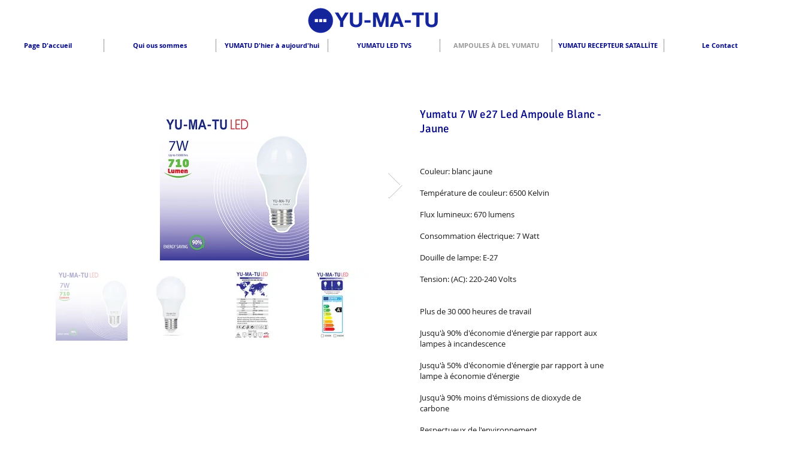

--- FILE ---
content_type: text/html; charset=utf-8
request_url: https://accounts.google.com/o/oauth2/postmessageRelay?parent=https%3A%2F%2Fstatic.parastorage.com&jsh=m%3B%2F_%2Fscs%2Fabc-static%2F_%2Fjs%2Fk%3Dgapi.lb.en.2kN9-TZiXrM.O%2Fd%3D1%2Frs%3DAHpOoo_B4hu0FeWRuWHfxnZ3V0WubwN7Qw%2Fm%3D__features__
body_size: 159
content:
<!DOCTYPE html><html><head><title></title><meta http-equiv="content-type" content="text/html; charset=utf-8"><meta http-equiv="X-UA-Compatible" content="IE=edge"><meta name="viewport" content="width=device-width, initial-scale=1, minimum-scale=1, maximum-scale=1, user-scalable=0"><script src='https://ssl.gstatic.com/accounts/o/2580342461-postmessagerelay.js' nonce="mWsLli3_d9QTh1wy43t2UQ"></script></head><body><script type="text/javascript" src="https://apis.google.com/js/rpc:shindig_random.js?onload=init" nonce="mWsLli3_d9QTh1wy43t2UQ"></script></body></html>